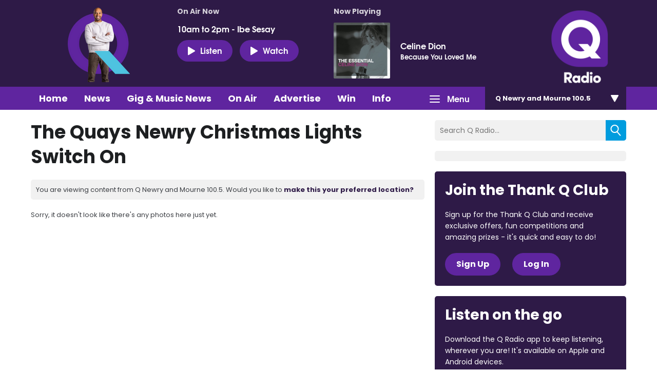

--- FILE ---
content_type: application/javascript
request_url: https://ads.aiir.net/pageads?s=270&path_no_tll=%2Fwhats-on%2Fq-radio-photo-gallery%2Fthe-quays-newry-christmas-lights-switch-on%2F&pos%5B%5D=6040&pos%5B%5D=6041&pos%5B%5D=6042&pos%5B%5D=to&pos%5B%5D=cs&service_id=3399&loc=4&callback=_jsonp_1768731466399
body_size: -46
content:
_jsonp_1768731466399({"src":"arm64"});